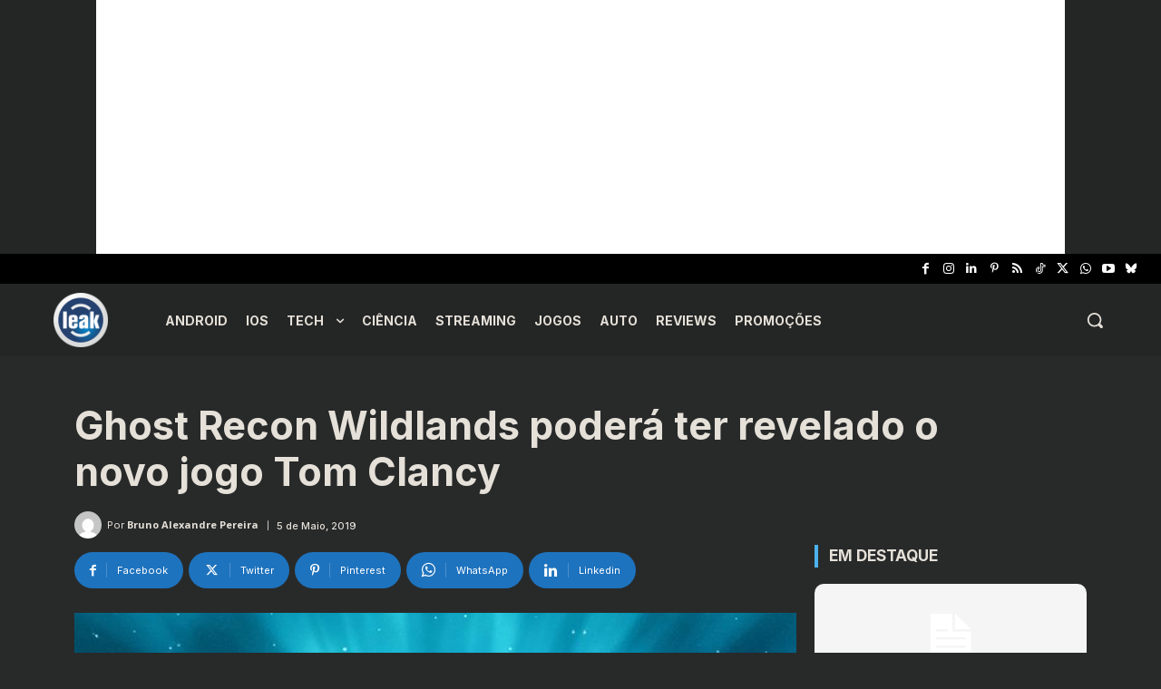

--- FILE ---
content_type: text/html; charset=utf-8
request_url: https://www.google.com/recaptcha/api2/aframe
body_size: 267
content:
<!DOCTYPE HTML><html><head><meta http-equiv="content-type" content="text/html; charset=UTF-8"></head><body><script nonce="nTQGqZyec7l9VQ_7zNYpTg">/** Anti-fraud and anti-abuse applications only. See google.com/recaptcha */ try{var clients={'sodar':'https://pagead2.googlesyndication.com/pagead/sodar?'};window.addEventListener("message",function(a){try{if(a.source===window.parent){var b=JSON.parse(a.data);var c=clients[b['id']];if(c){var d=document.createElement('img');d.src=c+b['params']+'&rc='+(localStorage.getItem("rc::a")?sessionStorage.getItem("rc::b"):"");window.document.body.appendChild(d);sessionStorage.setItem("rc::e",parseInt(sessionStorage.getItem("rc::e")||0)+1);localStorage.setItem("rc::h",'1769033083479');}}}catch(b){}});window.parent.postMessage("_grecaptcha_ready", "*");}catch(b){}</script></body></html>